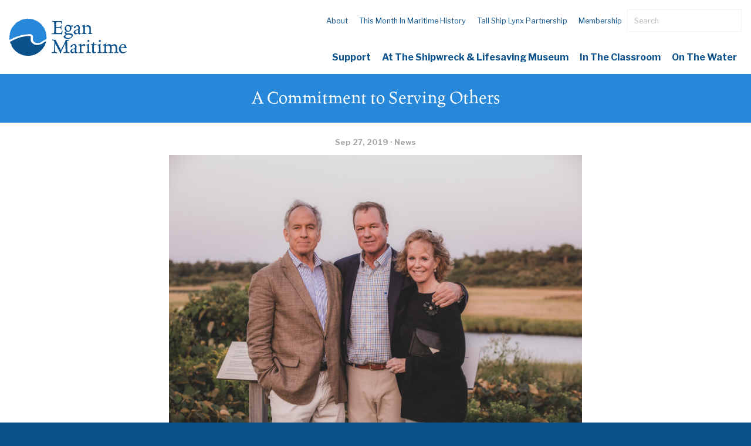

--- FILE ---
content_type: text/html; charset=UTF-8
request_url: https://eganmaritime.org/news/jennifer-hudson
body_size: 17977
content:
<!DOCTYPE html>
<html>
  <head>
    <meta charset="utf-8" />
    <meta name="viewport" content="width=device-width, initial-scale=1" />
    				
	<title>A Commitment to Serving Others</title>
	<meta name="description" content="" />

	<meta property="fb:app_id" content="">
	<meta property="og:url" content="https://eganmaritime.org/news/jennifer-hudson" />
	<meta property="og:type" content="website" />
	<meta property="og:title" content=" " />
	<meta property="og:image" content="" />
	<meta property="og:image:width" content="1200" />
	<meta property="og:image:height" content="630" />
	<meta property="og:description" content="" />
	<meta property="og:site_name" content="Egan Maritime Institute" />
	<meta property="og:locale" content="en_US" />
	<meta property="og:locale:alternate" content="en_US" />
	
	<meta name="twitter:card" content="summary_large_image" />
	<meta name="twitter:site" content="" />
	<meta name="twitter:url" content="https://eganmaritime.org/news/jennifer-hudson" />
	<meta name="twitter:title" content=" " />
	<meta name="twitter:description" content="" />
	<meta name="twitter:image" content="" />

	
	<link rel="home" href="https://eganmaritime.org/" />
	<link rel="canonical" href="https://eganmaritime.org/news/jennifer-hudson">
    <link rel="apple-touch-icon" sizes="144x144" href="/apple-touch-icon.png" />
    <link rel="icon" type="image/png" sizes="32x32" href="/favicon-32x32.png" />
    <link rel="icon" type="image/png" sizes="16x16" href="/favicon-16x16.png" />
    <link rel="manifest" href="/site.webmanifest" />
    <link rel="mask-icon" href="/safari-pinned-tab.svg" color="#5bbad5" />
    <meta name="msapplication-TileColor" content="#FFFFFF" />
    <meta name="theme-color" content="#FFFFFF" />
          <link rel="stylesheet" href="/assets/stylesheets/app.css" />
      <!-- Global site tag (gtag.js) - Google Analytics -->
      <script async src="https://www.googletagmanager.com/gtag/js?id=UA-90187956-1"></script>
      <script>
        window.dataLayer = window.dataLayer || []
        function gtag() {
          dataLayer.push(arguments)
        }
        gtag('js', new Date())

        gtag('config', 'UA-90187956-1')
      </script>
    
        <script type="text/javascript" src="https://onsite.optimonk.com/script.js?account=252133" async></script>

      <link rel="stylesheet" href="https://eganmaritime.org/assets/stylesheets/pages/news.css">
    
    <link rel="stylesheet" href="https://use.typekit.net/kyk4vss.css">
    <script defer src="https://pro.fontawesome.com/releases/v5.0.9/js/all.js" integrity="sha384-DtPgXIYsUR6lLmJK14ZNUi11aAoezQtw4ut26Zwy9/6QXHH8W3+gjrRDT+lHiiW4" crossorigin="anonymous"></script>
  
    <style>
      .block--button {
        width: 100%;
        max-width: 800px;
        padding: 1.5rem;
        margin: 0 auto;
      }

      @media (min-width: 576px) {
        .block--button {
            padding: 1.5rem 3rem 0;
        }
      }
    </style>
  </head>
  <body>
    <div class="flex-body-wrapper">
      <div class="inner-wrapper">
        <!-- wrapper for main page content -->
        <div class="main-content-container">
          <!-- main content wrapper -->
          
  <!-- header -->
  <header class="masthead">
  <a href="https://eganmaritime.org/" class="home-link"><svg viewBox="0 0 440.04 139.4" version="1.1" xmlns="http://www.w3.org/2000/svg" xmlns:xlink="http://www.w3.org/1999/xlink">
  <path d="M137.265 84.99c-.096.02-.089-.148-.198-.148-.19 0-.32.077-.587.105-.456.26-.928.524-1.37.78-.097.288-.317.612-.587.743-.472.229-.751.36-1.26.61-.07.035-.12.063-.176.092-.05-.05-.09-.115-.151-.15-.897-.505-2.668 1.182-3.951 2.394-.549.34-1.098.679-1.61 1-.759.456-1.426.87-2.102 1.286-.26.386-.538.735-.815 1.088-3.662 2.33-8.466 4.327-19.12 5.778l-.172.002c-1.58-.503-8.836.132-13.697-2.937l-.012-.018c.012.025-.003.008-.036-.032a2 2 0 0 0-.092-.054l-.038-.018-.027-.01c-.14-.093-.286-.174-.42-.272-2.02-1.48-6.63-4.835-7.935-7.069a.53.53 0 0 0 .025-.093c-.109-.164-.126-.427-.307-.502-.564-.233-1.092-.678-1.148-1.313-.012-.133-.019-.272-.043-.404a20.367 20.367 0 0 1-.032-.167 9.742 9.742 0 0 0-.146-.663c-.26-.59-.486-1.195-.686-1.81-.418-.828-.836-1.705-.724-2.638.011-.09.039-.162.057-.244-.176-1.099-.284-2.174-.284-3.205.006-1.1.08-2.135.165-3.132-.023-.159-.053-.318-.053-.475 0-.718.004-1.437.007-2.155a1.3 1.3 0 0 1 .363-.892c.04-.546.07-1.062.062-1.517-.013-1.77-.283-2.285-.699-2.62-.215-.215-.813-.541-1.918-.797l-.119.016c-.895-.52-2.18-.316-2.69-.32-7.1-.068-16.219.557-19.681 1.616-1.153-.052-1.813.204-2.183.508-.173.142-.52.464-1.054.576l-.251.022a2.197 2.197 0 0 1-.817-.104c-.898.18-1.78.37-2.663.56-3.854.634-7.343 1.593-9.813 2.377-.428.035-.808.064-.836.064-.38-.007-.87.44-1.26.392-.027-.004-.324.225-.645.473a40.08 40.08 0 0 0-.947.358l-1.601.645-.005-.003c-.048-.024-.079-.076-.144-.077-1.838-.03-3.303 1.154-4.885 1.755a147.317 147.317 0 0 0-4.613 1.84c-.104.075-.207.15-.316.22-1.497.952-3.244 1.74-5.05 2.14a159.135 159.135 0 0 0-7.412 3.694c-.624 1.173-2.183 1.75-3.608 1.973-1.537.862-3 1.708-4.376 2.526a1.22 1.22 0 0 1-.377.496c.4 1.535.863 3.045 1.361 4.538.377.378.78.73 1.12 1.141.941 1.14 1.864 2.324 2.617 3.602.94 1.596 1.084 3.433.68 5.203-.017.081-.061.152-.084.231a69.959 69.959 0 0 0 17.187 21.285c1.13.517 2.25 1.057 3.325 1.67 1.146.652 1.993 1.635 2.576 2.773a69.635 69.635 0 0 0 5.615 3.357c.668.08 1.331.193 1.966.38 1.267.373 2.49.962 3.595 1.687.338.221.671.449 1.012.665 1.552.08 3.063.925 4.169 1.94l.003.004a69.21 69.21 0 0 0 12.236 2.928c3.449.087 6.897.172 10.345.256a7.032 7.032 0 0 1 2.286.46 70.063 70.063 0 0 0 8.226-.803c.944-.576 2.082-.945 3.466-.945.378 0 .717.057 1.062.105a69.285 69.285 0 0 0 13.735-4.605c1.784-.925 3.568-1.854 5.307-2.865.206-.119.42-.19.63-.284.872-1.172 2.154-2.042 3.862-2.334a69.976 69.976 0 0 0 6.623-5.005c.57-1.31 1.569-2.516 2.78-3.206.566-.323 1.125-.66 1.687-.992a69.933 69.933 0 0 0 7.03-8.389c.135-.383.29-.758.422-1.143.544-1.595 1.442-2.825 2.772-3.781a69.451 69.451 0 0 0 2.967-5.623 5.1 5.1 0 0 1 .596-1.351l.016-.023c1.252-2.801 2.368-5.677 3.247-8.66a7.456 7.456 0 0 1 .397-1.56c.17-.633.325-1.273.485-1.912-.08-.256-.064-.48-.144-.736-.026-.087-.106-.21-.112-.298"/>
  <path class="wave-top" d="M138.984 67.617a5.077 5.077 0 0 1-.581-2.601v-1.487c.002-.874.216-1.69.53-2.477a69.274 69.274 0 0 0-8.536-25.727c-.713-.538-1.34-1.16-1.805-1.946-.227-.538-.455-1.075-.681-1.613-.055-.204-.046-.409-.082-.613a69.262 69.262 0 0 0-1.924-2.712c-.095-.004-.189-.007-.282-.016-.48-.051-.63-.335-1.096-.473-.407-.121-.839-.093-1.217-.283-.249-.184-.312-.418-.188-.703.103-.14.211-.28.314-.42.26-.238.253-.394.554-.57-.384-.476-.751-.966-1.147-1.43a6.058 6.058 0 0 1-1.255-1.444 69.955 69.955 0 0 0-20.597-15.723c-1.33-.426-2.678-.796-4.056-1.043a6.756 6.756 0 0 1-2.98-1.736l-.295-.383A69.344 69.344 0 0 0 76.751.36c-.84.402-1.82.642-2.958.642-1.428 0-2.598-.389-3.558-.997H68.27c-.155.003-.308.017-.463.021-.28.032-.548.084-.851.084-.113 0-.208-.026-.319-.03a26.21 26.21 0 0 0-.557.024c-.006.002-.01.005-.016.006a36.46 36.46 0 0 1-3.967.548 19.9 19.9 0 0 1-2.278.056l-.012-.001a68.573 68.573 0 0 0-4.346.755c-.591.397-1.218.726-1.856.865-1.726.375-3.462.68-5.199.984a69.138 69.138 0 0 0-7.653 2.98c-.037.07-.06.154-.1.221-.911 1.558-2.364 2.53-4.035 3.103-1.578.541-3.169 1.047-4.757 1.557a70.003 70.003 0 0 0-9.393 7.276c-.034.192-.045.397-.095.577-.402 1.462-1.654 3.388-3.102 4.035-.318.142-.595.348-.887.53-.33.322-.646.659-.942 1.014-1.319 1.825-2.546 3.745-4.153 5.326a16.795 16.795 0 0 1-1.902 1.601A69.49 69.49 0 0 0 4.867 44.1c-.036 1.143-.32 2.217-.897 3.212l-.52.674c-.073.221-.14.445-.21.668a5.07 5.07 0 0 1-.09 1.515 5.025 5.025 0 0 1-.802 2.51l-.536 1.202c-.18.78-.344 1.567-.499 2.357.216.53.372 1.075.398 1.656a5.11 5.11 0 0 1-.12 2.692c-.174.731-.4 1.449-.682 2.146a56.97 56.97 0 0 1-.716 1.716A71.125 71.125 0 0 0 0 68.325v.661c.256 1.048 1.226 1.566.116 2.64a1.53 1.53 0 0 1-.047.856c.082 2.21.265 4.393.548 6.546l1.859.205c.087.011.164.046.247.063.421-.229.831-.477 1.268-.673a158.426 158.426 0 0 1 7.518-4.031c.538-.272 1.138-.542 1.692-.814.016-.034.018-.07.037-.103.185-.415.453-.761.8-1.04a3.545 3.545 0 0 1 1.2-.848 14.916 14.916 0 0 1 2.759-1.055c.312-.086.628-.153.946-.21.654-.113 1.303-.238 1.965-.285.017-.001.033.003.05.001 1.058-.45 2.103-.9 3.207-1.34 1.924-1.293 1.886-1.956 3.628-1.956.45 0 .836.056 1.192.135a150.793 150.793 0 0 1 10.052-3.21c.074-.038.151-.086.223-.12 1.858-.84 3.969-1.233 5.932-1.763l5.266-1.42c.826-.223 1.945-.298 2.889-.03a155.312 155.312 0 0 1 18.225-2.166c.51-.036.957-.035 1.432-.054.617-.333 2.182-.098 2.35-.243.52-.45 1.115-.206 1.577-.048.094-.02.2.035.307.035.205 0 .356-.05.512.017.675-.137 1.297.107 1.825.107.946 0 1.89.01 2.238.64.12.085.25.158.382.222l.196.072c.228.064.427.18.595.348l.211.272c.01.017.006.035.014.05.803.387 1.545.85 2.22 1.42 2.602 2.23 3.114 5.33 3.102 7.762-.017 2.18-.318 4.268-.473 6.205.048.152.111.294.138.46.104.645.007 1.24-.216 1.688.015.97.122 1.865.298 2.658 1.531 6.344 7.36 11.455 17.169 11.54 1.396 0 2.905-.16 4.468-.408 2.53.706 4.918-.53 10.281-3.893a35.69 35.69 0 0 0 1.45-.723l.023-.013c.624-.38 1.292-.797 1.98-1.229-.014-.068.034-.164.068-.255a443.124 443.124 0 0 1 6.24-3.88c.235-.07.48-.104.723-.152a215.061 215.061 0 0 1 7.283-4.11l-.002-.015c0-.384.161-.67.394-.956l.91-1.115c.084-1.204.172-2.408.196-3.628v-2.51a5.006 5.006 0 0 1-.479-1.015"/>
  <path d="M199.54 47.973c-.16.482-.723 1.206-.804 1.77-.081.563.161 1.287.081 1.77 0 .884-.642 2.332-.725 2.493-.24.965-.16 4.666-.965 4.666-.16 0-1.527-.08-3.622-.08-.4 0-.722-.805-1.205-.805-1.287 0-2.977.643-4.423.643-6.196-.16-16.089-.402-16.653-.482-1.127 0-12.87.321-13.436.321-.561 0 0-2.654.404-2.896.321-.16 8.85-.16 9.01-.724 0-.16.24-1.367.322-3.297 0-.805.965-1.69.965-2.816.16-1.448-.404-3.218-.404-4.746 0-.965.564-2.092.564-2.977 0-1.528-.242-2.816-.242-2.816v-4.102c0-.804.404-3.057.404-3.459 0-.402-.644-1.69-.804-2.494 0-.322.242-3.217.242-6.355 0-.885-.404-2.091-.404-2.896 0-1.207.24-2.413.24-3.298 0-1.61-.561-2.655-.644-2.815-.642-.805-5.949-1.931-6.836-1.931-.965 0-.644-2.172.162-2.172.482-.161 6.194.884 11.344.884 5.148 0 24.776-.724 25.256-.08.808 1.207-.24 10.458-.24 10.86 0 .402-1.691 0-1.848-.402-.243-.402-.566-5.148-2.095-6.435-.24-.161-1.527-.322-2.896-.403-1.367 0-4.584-.965-5.71-.965-.726 0-1.77.644-2.171.644-2.094-.242-5.312 0-6.278.965-.321.24-.561 2.172-.642 5.148 0 .805-.563 1.77-.563 2.816 0 1.207.323 2.172.323 3.378 0 2.735-.083 5.149-.083 6.275 1.288 0 5.15-.08 6.757-.08 1.048 0 1.61.24 2.656.24.483 0 1.448-.401 1.85-.401 1.609-.081 4.425-.242 4.748-.483 1.208-.724 2.494-4.988 2.494-5.39 0-.402 1.767 0 1.931.402.24.403-.965 6.356-.807 7.4.243 1.208.643 6.92.643 7.322 0 .322-1.767.322-2.01.16-.16-.16-.886-5.309-1.851-5.47-.883-.241-10.776-.643-16.49-.643 0 1.448.079 3.459.079 5.953 0 .804-.4 1.609-.4 2.494 0 1.045.321 4.343.321 5.228 0 2.011.162 3.379.243 3.862.561 1.77 5.71 2.252 6.757 2.252.884 0 10.538-.322 11.099-.724 2.656-1.69 4.265-7.481 4.668-7.481.401 0 1.688.241 1.85.643.08.08-.082.724-.162 1.529m27.107-12.871c-.083-.644.321-1.61.24-2.253-.159-.804-1.124-1.287-1.446-2.011-.404-.724-1.129-1.609-1.69-2.172-.404-.483-1.61-1.207-2.014-1.529-1.365-.804-2.33-.321-3.778-.08-2.092.322-2.171.241-3.219 1.85-.403.644-1.69 1.85-1.77 2.736-.16.402.243 1.77.322 2.252.08.965-.243 1.207-.243 2.333 0 .885.566 2.413.726 3.137.24 1.127.322 2.253.805 3.057.4.563 1.608 1.529 2.173 1.93 1.767 1.61 2.331 1.77 3.94 1.77 1.53 0 2.654-.563 3.46-1.206 1.046-.805 1.528-1.368 1.768-2.655.082-.643 1.128-2.413 1.128-3.218.08-1.206-.321-2.494-.402-3.941zm5.709 26.949c-.561-.322-1.848-.322-2.573-.644-1.288-.483-3.298-.724-4.907-.885-.4 0-1.608-.804-2.173-.804-.966-.081-1.767.643-2.732.563-1.287-.081-2.495-.402-3.703.08-2.896 1.207-6.355 1.77-6.355 5.872 0 1.207.162 2.172 1.288 3.138.483.563 1.691 1.207 2.492 1.528.887.564 2.012.483 3.139.805 1.287.321 2.495.885 3.783.885.882 0 2.492-.644 3.457-.885 1.69-.241 2.896-.402 4.344-1.126 1.448-.644 2.575-1.368 3.46-2.333.803-.885 1.287-1.609 1.287-2.816 0-1.287.08-2.654-.807-3.378zm5.312-32.741c-.965 0-6.113-.161-6.113.241 0 .241.884 2.011 1.286 4.907.08.724-.081 2.735-.081 3.861 0 1.127-1.205 1.931-1.448 2.414-.483.885-.321 2.092-.887 2.815-.321.483-.965 1.127-2.17 2.253-1.287 1.206-4.504 3.217-7.16 3.217-4.02 0-4.342-.724-5.39-.563-1.205.242-3.298 2.253-3.136 3.62.159 1.448 1.446 2.333 3.055 2.735 1.13.242 2.737-.16 4.265-.24 1.206-.081 3.458.401 4.744.401 1.691 0 2.254-.08 4.347.322.884.161 2.252.241 3.055.482 1.368.483 2.333.644 3.46 1.53 1.609 1.206 2.494 1.93 2.494 4.182 0 1.368-.162 1.93-.642 3.057-.164.643-.404 2.333-.726 2.896-.644 1.207-1.69 2.092-2.656 3.057-2.41 2.172-5.066 3.54-8.524 4.666-1.048.241-2.094.16-3.3.402-1.448.241-2.896.563-4.505.563-1.125 0-3.136-.965-4.101-1.126-.886-.16-2.656-.242-3.382-.483-1.365-.483-2.653-1.046-4.101-2.333-2.09-2.252-2.977-3.298-2.977-4.666 0-.643.564-1.608 1.369-2.574.643-.563.804-.965 1.527-1.528.321-.402 1.852-1.046 2.173-1.448 1.688-1.528 4.023-2.172 3.783-2.333-.164-.241-1.774-1.287-2.818-2.494-.401-.644-.644-1.689-1.208-2.494-.321-.643-.965-.965-1.124-1.689-.242-.724-.162-1.367.24-2.011.323-.643-.402-.563 1.37-1.367.321-.242 1.849-.966 2.332-1.127 1.448-.563 2.009-1.126 2.173-1.287.321-.24-1.45-.24-3.783-3.62-.644-.965-.644-1.367-.644-1.77 0-.402-1.125-.884-1.125-1.528-.083-.724.24-2.092.483-2.977.16-.643-.402-.724-.566-1.287-.321-.884.566-1.77.726-2.413.082-.643.161-1.608.482-2.172.323-.724.806-1.287 1.208-1.77 1.046-1.528 1.367-2.494 2.654-3.378 2.574-1.931 5.309-2.574 8.205-2.655 1.448 0 1.048.16 2.17.403 1.209.24 2.014.16 2.98.482.482.242 1.847 1.207 2.251 1.368 1.37.643 2.171 0 2.414.08.401.08 1.448-.08 2.734-.16.483-.081 1.047.321 1.691.24.723-.08 1.287-.563 1.85-.643 1.046-.08 1.69.16 2.011.241.966.161-.081 3.7-.965 3.7M257.77 42.02c-.16 0-1.93.402-3.7 1.046-.883.16-1.69.08-2.574.402-.483.16-.965.885-1.287 1.046-1.69.884-2.896 2.654-3.136 4.022-.321 1.367 0 2.655.644 3.7.158.483.723.885 1.044 1.287.402.483 1.127.402 1.61.483 1.93.241 7.157-.965 7.4-1.126.08-.08-.243-3.46 0-4.827 0-.724.161-1.93.161-2.494.081-1.448.24-3.056-.161-3.54zm4.185 16.893c-1.208 0-2.332-.563-2.976-1.528a3.987 3.987 0 0 1-.726-1.207c-.16-.403-.081-1.287-.321-1.287-.561 0-6.517 3.298-9.01 3.78-2.253.403-4.265-.562-5.791-2.172-.563-.563-.162-1.608-.563-2.252-.163-.482-1.207-.884-1.368-1.287-.321-.885-.321-1.447-.081-2.654.081-.724.242-1.529.642-2.092.323-.644 1.531-2.092 1.852-2.494.564-.724.966-1.609 2.01-2.172.564-.321 1.609-.563 4.586-1.77 1.206-.482 2.575-.723 3.862-1.045 1.609-.322 3.7-.644 3.861-1.126.161-.403.644-1.61.644-3.54 0-1.046.321-2.815-.083-3.781-.24-.724-.965-1.77-1.365-2.413-.243-.322-1.127-1.127-1.367-1.448-.806-.805-1.772-.966-2.094-.966-1.767 0-3.136.644-3.779 1.61-.323.401-1.127 1.286-1.37 2.09-.24 1.127-.722 2.575-.883 2.816-.562.805-3.299 2.655-4.586 2.092-.401-.16-2.653-2.092-.722-4.907.722-1.126 1.125-1.448 2.413-2.414.403-.321 1.608-1.045 2.17-1.367 3.54-2.333 7.722-3.378 8.366-3.378 3.06-.564 4.104.24 6.356 2.332.723.644.644 1.368.887 2.172.24.483 1.286 1.207 1.366 1.69.243 1.046.723 2.252.804 3.298.082 2.172-.404 2.896-.404 3.137 0 .563-.48 2.413-.48 2.816 0 .402-.242 2.09-.242 2.494 0 .08.161 1.206.242 2.574 0 .804-.402 1.93-.402 2.815 0 1.69.16 3.862.16 4.103 0 .804-.079 3.7 2.253 3.78.885 0 1.93-.08 2.573-.24.566-.162.644.562.483.964-.321.322-3.621 2.977-6.917 2.977m48.102-.885c-.806 0-5.873-.724-7.644-.724-1.688 0-7.561.724-8.122.563-.566-.16-.164-1.448 0-1.85.157-.402 4.101-.724 4.101-1.287 0-.08.965-.885 1.047-1.528 0-.805.644-1.53.722-2.736 0-.482-.482-1.206-.401-1.77.08-1.689.563-3.459.563-4.906 0-1.287-.563-3.057-.483-4.988.079-1.287.079-2.01-.08-3.298 0-.724-.725-1.77-1.047-2.494-.161-.563-1.286-.804-1.609-1.287-.321-.482-.725-.885-1.047-1.207-1.044-.724-4.826-.804-7.237-.724-1.69.08-4.505-.08-5.07.885-.482.966-.482 8.93-.482 9.734 0 .241.24 2.735.321 4.103.083 1.608-.321 2.332-.321 3.056 0 1.288-.081 4.505.483 5.873.482 1.287 4.584 2.252 5.309 2.252.804 0 .404 2.333-.161 2.333-.564 0-7.802-.724-9.732-.724-1.852 0-7.564.724-8.208.724-.562 0-.322-2.896.404-2.896.804 0 4.344-.16 4.744-.804.242-.322.485-2.092.725-4.022.083-.644 1.127-2.012 1.205-2.494.083-.966-.801-2.655-.722-2.896.161-.563-.16-2.252-.16-2.815 0-.644.725-1.931.561-2.333-.24-.403-.401-2.253-.401-2.816 0-.322.242-1.61.08-3.137-.08-.805-.644-1.77-.723-2.494-.243-1.046-.401-1.77-.565-2.011-.4-.564-3.94-.966-4.504-1.127-.644-.24-.644-1.528.162-1.689.323-.08 2.411-.643 4.263-1.448.644-.321 2.092-.482 2.735-.724 1.849-.885 2.574-1.93 2.736-2.091.078-.081.16-.081.321-.081.564 0 1.53.644 1.53 1.046-.082 1.287-.082 5.229-.082 5.39 0 .241 4.505-1.77 5.63-2.333 1.127-.563 3.058-2.092 7.48-1.931.645 0 1.691 1.368 2.174 1.69.565.402 1.367-.483 1.93.08.483.402 2.174 1.206 2.497 1.69 1.044 1.367 1.365 2.573 1.608 3.056.08.483.965 1.529.965 3.218 0 1.046-.321 2.252-.403 3.298-.082 1.77.483 3.379.483 3.942 0 .724-.161 3.137-.323 6.113-.078.805.08 1.61.08 2.414-.08 1.529 0 2.655.243 3.218.564 1.69 3.781 2.252 4.584 2.493.725.161.485 2.494-.159 2.494m-96.437 70.316c-.644 0-9.173.724-9.896.724-.805 0-.644-3.057-.243-3.217.403-.161 6.839 0 7.079-.564v-4.344c0-1.368.564-2.735.564-4.022 0-2.494-.564-4.505-.564-4.827 0-.563-.801-3.057-.801-3.7 0-.804.801-3.057.801-3.46 0-.401-.801-1.93-.801-2.493s0-8.768-.404-8.768c-.162 0-2.414 3.861-4.587 8.366-.321.885-1.044 2.896-1.367 3.7-.4.725-1.529 1.288-1.769 1.85-.561 1.127-.24 2.092-.321 2.253 0 .322-1.048 2.252-2.171 4.424-.565 1.046-1.288 2.173-1.852 3.218-1.208 2.413-2.332 4.988-2.575 5.47-.564 1.207-1.208 5.792-1.365 6.355-.083.483-1.773.805-2.416.805h-.24c-.161-.242-1.528-4.263-1.69-4.827-.16-.563-1.289-3.62-1.529-4.183-.081-.24-2.252-3.218-4.182-6.677-.483-.804-.884-1.689-1.37-2.493-1.608-2.897-2.974-5.47-2.974-5.712 0-.563-.804-2.494-.804-2.655 0-.16-1.127-.724-1.528-1.528-.322-.805-4.183-8.205-4.426-7.964-.161.161-.401 12.147-.482 13.515-.162.643-.082 4.022.081 7.642 0 1.046-.243 2.413-.243 3.378.08 2.896.323 5.069.483 5.55.404 1.288 6.517 2.656 7.08 2.656.561 0 .24 2.895-.563 2.895-.806 0-8.044-1.367-10.056-1.367-2.092 0-8.849.965-9.572.965-.725 0-.564-3.298.159-3.298.564-.16 6.356-.16 6.677-.724.243-.321.966-1.608 1.448-4.022.404-1.85.563-4.907.644-5.068.082-.08.644-1.69.644-3.057 0-.724-.562-1.046-.562-1.93.08-1.368.158-2.816.158-4.425 0-1.206.322-2.494.404-3.78 0-.564-.161-2.414-.24-3.058-.164-1.85.24-4.263.4-4.907.162-.804.162-2.333.08-4.103-.08-.884.163-1.93.082-2.895-.082-.644-.644-1.207-.726-1.77-.321-1.609-.644-3.057-1.044-3.459-.886-1.288-6.193-2.092-6.597-2.333-.403-.16.323-2.252.644-2.413h.081c.402.16 6.676.965 7.48 1.126.723.16 4.907.16 5.15.563.078.08.564 1.126 1.208 2.493.24.483-.083 1.368.24 1.931.402.724 1.448 1.207 1.93 2.092.403 1.046.403 2.01.804 2.976.723 1.207 1.852 2.172 1.852 2.333.079.161.643 1.368 1.527 2.977.321.643-.081 1.689.321 2.413.404.804 1.528 1.207 1.931 2.011.644 1.287 1.205 2.494 1.77 3.54.886 1.77 1.689 3.137 1.77 3.379.161.482.725 1.85.884 2.252.163.402 1.772 2.091 1.772 2.493 0 .402 3.055 7.24 3.217 7.401.24.161 2.654-5.309 2.976-5.953.243-.24 2.574-4.826 5.148-10.055.564-1.207 1.688-2.092 2.252-3.218.243-.482.723-2.654.966-3.057 2.653-5.068 4.022-8.446 4.262-8.93.322-.803.887-1.93 1.37-3.619.321-1.287.482-3.379.725-3.459.801-.241 3.94 0 6.192.08 2.896.161 6.597-.965 7.24-.804.563.16.805 2.252.161 2.252-.886 0-6.113 1.448-7.321 2.655-.644.483-.644 3.298-.644 3.78 0 .162.807 2.495.807 3.54 0 .402-.564 1.529-.564 2.092 0 .483.804 2.172.804 2.735 0 2.092-.403 4.183-.403 6.033-.08 2.655.081 4.666.163 5.068.08.322-.243 1.77-.163 3.781.081 1.046.485 2.253.564 3.46.079 1.689-.161 3.458 0 4.987.161 2.252.804 4.183 1.127 4.746.725 1.69 5.55 1.85 5.952 1.85.401 0 .564 3.057 0 3.057s-10.458-.724-11.019-.724m31.736-15.284c-.161 0-1.93.402-3.7 1.046-.887.16-1.688.08-2.575.402-.482.16-.965.885-1.286 1.046-1.688.885-2.896 2.654-3.139 4.021-.323 1.368 0 2.655.643 3.701.164.483.725.885 1.048 1.287.402.483 1.125.403 1.608.483 1.93.24 7.161-.965 7.401-1.126.081-.08-.24-3.46 0-4.827 0-.724.161-1.93.161-2.494.079-1.447.243-3.057-.161-3.54zm4.183 16.893c-1.206 0-2.334-.563-2.978-1.529a3.994 3.994 0 0 1-.722-1.206c-.162-.402-.079-1.287-.322-1.287-.565 0-6.514 3.298-9.01 3.78-2.252.403-4.262-.563-5.792-2.171-.564-.563-.16-1.61-.564-2.253-.159-.482-1.206-.884-1.367-1.287-.321-.885-.321-1.448-.079-2.655.079-.724.24-1.528.644-2.09.322-.645 1.527-2.092 1.848-2.495.563-.724.966-1.608 2.014-2.172.561-.322 1.608-.563 4.584-1.77 1.208-.482 2.573-.724 3.861-1.045 1.608-.322 3.7-.644 3.861-1.127.16-.402.643-1.609.643-3.54 0-1.045.323-2.815-.079-3.78-.242-.724-.965-1.77-1.369-2.413-.24-.322-1.125-1.127-1.368-1.448-.803-.805-1.768-.966-2.09-.966-1.771 0-3.138.644-3.782 1.61-.321.401-1.125 1.286-1.365 2.091-.243 1.126-.726 2.574-.887 2.815-.564.805-3.297 2.655-4.584 2.092-.404-.161-2.656-2.092-.725-4.907.725-1.127 1.126-1.448 2.413-2.414.401-.321 1.61-1.045 2.173-1.367 3.54-2.333 7.723-3.379 8.367-3.379 3.053-.563 4.101.242 6.353 2.333.726.644.644 1.368.884 2.172.243.483 1.287 1.207 1.368 1.69.24 1.045.726 2.252.806 3.298.078 2.172-.402 2.896-.402 3.137 0 .563-.485 2.413-.485 2.815 0 .402-.24 2.092-.24 2.494 0 .08.161 1.207.24 2.575 0 .804-.401 1.93-.401 2.815 0 1.69.161 3.861.161 4.103 0 .804-.081 3.7 2.252 3.78.884 0 1.93-.08 2.575-.24.561-.161.644.562.482.965-.321.321-3.618 2.976-6.918 2.976m34.504-29.443c-.322.242-.966 1.287-1.206 1.53-.644.723-1.529.562-1.85.562-.644 0-1.531-.563-2.736-1.287-.804-.483-1.931-.724-2.656-.724-.883 0-1.767.482-2.331.965-.323.241-1.852 1.046-2.173 1.368-.563.804-1.046 1.93-1.124 2.333-.164.402.321 4.022.24 5.47-.082.885-.322 1.528-.322 2.494-.082.965 0 2.413.082 3.298.078 1.046-1.37 1.85-1.37 2.091 0 .403 1.288.322 1.448 1.931.08 1.448.323 2.896.644 3.78.804 1.932 6.836 2.495 7.562 2.736.725.16.24 2.654-.562 2.413-.806-.16-9.494-.965-11.665-.965-2.013 0-5.792.965-6.757.965-1.048 0-.806-2.413-.24-2.413.561 0 4.341-.643 4.744-1.046.404-.321 0-2.252.24-3.057 0-.16.164-.965.082-2.172 0-.965-.161-2.172-.161-3.54 0-.723.161-1.527.161-2.412 0-1.449-.161-3.057-.161-4.425 0-.804 1.127-1.609 1.127-2.252 0-1.448-1.127-2.413-1.048-2.655.164-1.207 0-4.022-1.123-4.907-1.208-1.046-3.621-1.207-4.427-1.207-.804 0-.564-2.091.162-2.252.804-.241 4.344-.644 5.552-1.046 1.205-.322 3.618-1.85 4.02-2.413.242-.161.402-.242.642-.242.644 0 1.208.483 1.048 1.046-.082.242-.24.966-.161 1.85.079.483-.079 1.046 0 1.529.079 1.287.243 3.217.243 3.54.158.401 3.54-3.862 6.353-5.632.24-.241 1.77 0 2.013-.16.562-.242 1.044-.403 1.366-.403h.242c1.046.161 2.171.322 3.136.885.644.322 1.047 1.127 1.287 1.77.404.724.241 2.011-.321 2.654m15.852-15.382c-.243.482-1.048.563-1.61 1.046-.965.724-1.368 1.287-1.93 1.287-.486 0-1.931-.483-2.495-1.046-1.044-.885-1.688-2.092-1.688-2.816 0-.643.48-1.528 1.287-2.252.322-.322 1.045-.482 1.366-.804.644-.402 1.367-1.046 1.77-1.126.965 0 1.448.643 2.252 1.287.805.724 1.048 1.287 1.288 2.01.081.483.321 1.851-.24 2.414zm5.226 43.923c-.722 0-6.757-1.046-8.848-.805-2.092.16-7.884.965-8.526.965-.566 0-.723-2.654.078-2.654.807 0 4.347-.563 4.587-.885 0-.08.24-.644.24-2.414 0-1.045.243-1.206.243-2.574 0-.804.078-1.93.078-2.815s.808-2.977.808-3.781c.079-1.127-1.288-2.172-1.369-3.298 0-.885.321-1.77.321-2.574 0-1.368-.321-2.575-.321-3.7 0-2.253.644-2.575-.644-3.62-.965-.886-3.7-1.127-4.504-1.127-.805 0-.563-2.092.16-2.092.805 0 4.344-.563 5.55-.965 1.207-.402 3.86-1.69 4.346-2.494.079-.24.321-.322.561-.322.726 0 1.691.724 1.61 1.127-.24.482-.403 3.057-.403 3.942 0 .24-1.124 2.01-1.207 3.7 0 .482.726 2.091 1.048 2.735.4 1.046-.242 1.93-.242 2.896 0 1.529-.08 1.77-.08 3.379 0 .884.322 1.608.322 2.493 0 .724-.322 2.092-.322 2.816 0 1.368.401 2.091.481 3.137.081.804-.241 1.85-.159 2.494.24 1.287.802 1.69.883 1.93.805 1.449 4.827 2.092 5.552 2.092.723 0 .563 2.414-.243 2.414m21.369-29.426c-.08 0-1.445 0-2.895.081-.884 0-.884-.16-1.931-.16-2.09.08-3.861.321-4.101.321-.082 0-.322.965-.404 2.574 0 .483-.802 1.85-.802 2.414 0 .482.966 1.77.966 2.332 0 .805-.322 1.207-.243 2.011-.079 1.448-.243 1.69-.243 3.057v2.897c0 1.689-.078 2.976-.078 3.378.078.563 0 1.287.321 2.011.243.563-.079 1.85.161 2.413.883 1.207.643 2.494 3.62 2.494 1.528 0 3.78-.402 4.424-.724.643-.402 1.77.724 1.206 1.127-.323.24-1.931 1.447-4.907 2.895-1.125.483-2.652.965-3.86.965-1.53 0-2.817.081-3.861-.32a8.55 8.55 0 0 1-2.818-1.851c-.561-.644-.158-2.011-.401-2.655-.564-1.528-.4-2.494-.4-2.816 0-.16.561-2.01.561-2.735.082-.804-.644-.804-.644-2.171 0-.564.644-2.011.726-2.736 0-1.126-.322-1.689-.322-2.976-.081-2.172-.081-4.424-.081-6.275 0-.643.321-1.69.321-2.172-.081-2.01-.321-3.7-.404-3.78-.321-.242-4.182 0-4.905 0-.723 0-.564-1.931 0-2.092.079-.08 1.53-.563 2.653-.885.404-.08 2.174-.483 2.495-.804.483-.322 1.288-.724 1.688-1.127.808-.804.887-1.609 1.53-2.333.805-1.206 1.126-2.735 1.287-2.976.644-.724 2.332-.563 2.332.241 0 .242.486.403.486 1.287 0 .805-.404 1.77-.404 2.574 0 1.449.24 2.655.321 2.897.083.16.884.402 2.253.322.483 0 1.047-.161 1.69-.161 1.045 0 1.205-.081 2.253-.161 2.41-.242 2.252 0 2.492 0 .804 0 .483 3.62-.081 3.62m16.264-14.439c-.243.483-1.047.564-1.608 1.046-.966.724-1.37 1.287-1.931 1.287-.485 0-1.93-.482-2.496-1.045-1.044-.885-1.688-2.092-1.688-2.816 0-.643.48-1.528 1.288-2.252.321-.322 1.044-.483 1.365-.804.644-.403 1.367-1.046 1.771-1.127.965 0 1.448.644 2.252 1.287.804.724 1.047 1.288 1.287 2.012.082.482.322 1.85-.24 2.412zm5.228 43.923c-.723 0-6.758-1.046-8.85-.804-2.09.16-7.882.965-8.526.965-.564 0-.723-2.655.078-2.655.808 0 4.347-.563 4.587-.885 0-.08.24-.643.24-2.413 0-1.046.243-1.207.243-2.574 0-.804.08-1.93.08-2.816 0-.885.806-2.976.806-3.78.079-1.127-1.286-2.173-1.369-3.3 0-.883.323-1.768.323-2.573 0-1.368-.323-2.574-.323-3.7 0-2.253.644-2.574-.643-3.62-.965-.885-3.701-1.126-4.505-1.126-.804 0-.561-2.092.161-2.092.804 0 4.344-.563 5.55-.966 1.208-.402 3.861-1.689 4.346-2.493.079-.242.322-.322.562-.322.725 0 1.69.724 1.609 1.126-.24.483-.404 3.057-.404 3.942 0 .241-1.124 2.01-1.205 3.7 0 .483.725 2.092 1.046 2.735.402 1.046-.242 1.931-.242 2.897 0 1.528-.079 1.77-.079 3.378 0 .885.321 1.61.321 2.494 0 .724-.321 2.091-.321 2.815 0 1.368.401 2.092.48 3.138.081.804-.24 1.85-.159 2.494.24 1.286.803 1.689.884 1.93.804 1.448 4.827 2.092 5.552 2.092.723 0 .562 2.413-.242 2.413m60.493 0c-.643 0-5.712-.804-7.481-.804-1.691 0-8.127.804-8.771.643-.48-.161-.079-1.85 0-2.252.243-.402 4.668-.402 4.668-.966 0-.322.965-1.126 1.207-2.896.16-.804.321-2.574.321-3.459.081-.804.965-1.85.965-2.172-.081-.643-1.126-1.609-1.126-2.574 0-1.448-.322-3.7-.322-5.872 0-.885-.242-2.092-.242-2.816-.159-1.287-.644-2.01-.884-2.655-.16-.723-2.091-1.367-2.735-1.93-.965-.643-2.092-.643-4.748-.402-.643.08-2.088.16-2.975.563-1.208.483-1.769-.241-2.896.885 0 2.252.402 9.09.402 9.572 0 .483-.159 1.931-.323 3.781 0 .483-.965 2.253-.965 2.816 0 1.046.565 2.815.565 3.861 0 1.287-.401 1.61-.161 2.333.561 1.609 4.745 1.609 5.552 1.85.722.161.561 2.494-.243 2.494s-6.193-.804-7.965-.804c-1.688 0-7.882.804-8.524.643-.566-.161-.164-1.77 0-2.172.24-.402 5.066-.402 5.066-.965 0-.16.483-.966.562-2.414 0-.723.081-1.689.164-2.654 0-.643-.404-1.448-.323-2.092.08-1.528.48-2.574.48-3.86 0-1.449 0-3.621.083-5.712.081-.966-.563-2.173-.644-3.138-.082-2.333-1.37-3.46-2.656-4.424-.644-.483-2.411-1.046-3.862-.965-.644 0-1.286-.402-2.41-.081-.564.08-1.772.322-2.656.644-1.527.563-2.252.885-2.656 1.528-.562.965-.562 7.964-.562 8.769 0 .723.24 5.63.24 6.998 0 1.287-.24 4.746.322 6.114.564 1.287 4.025 2.252 4.826 2.252.644 0 .322 2.333-.24 2.333-.561 0-7.24-.804-9.17-.804-1.852 0-7.562.804-8.206.804-.561 0-.404-2.896.404-2.896.802 0 4.342-.16 4.744-.805.24-.24.726-1.448.966-3.137.24-2.01-.322-4.344-.16-4.665.16-.564.4-1.85.4-2.414 0-.644 1.048-3.78.886-4.183-.078-.402-.886-2.494-.886-3.057 0-.322.404-2.252.082-4.183-.24-1.609-.805-2.735-1.048-2.976-.4-.483-4.584-.483-5.148-.724-.644-.161-.644-2.011.164-2.172.322 0 2.814-1.046 4.584-1.85.564-.242 1.448 0 2.01-.322.404-.242.725-.966 1.208-1.207a43.97 43.97 0 0 0 2.653-1.448c.081-.08.164-.08.243-.08.482 0 1.366.724 1.366 1.206-.24 1.287-.24 5.229-.24 5.47 0 .162 3.218-1.528 4.423-2.091.887-.402 2.817-1.69 5.39-2.092.723-.08 2.093-.24 3.058-.24 1.527 0 2.492.401 3.457 1.447.566.483 1.451 1.287 1.852 1.77.887 1.368 1.287 1.126 1.53 1.609 0 .322 1.688-.402 2.41-1.046.887-.402 1.852-.965 2.739-1.368 1.044-.724 2.732-.804 3.053-.885.887-.482-.078-.643 2.254-1.045.725-.16 2.252-.242 3.381-.242 1.688 0 3.296 1.368 4.423 2.494 1.69 1.69 2.734 3.942 2.977 4.666.159.483.24 2.413.079 3.218-.322.965 1.045 2.01 1.045 2.976 0 1.85-.24 2.655-.24 3.137 0 .644.321 2.092.16 4.747-.16.965.08 3.218.08 4.263 0 1.61-.48 2.413-.24 3.057.561 1.69 3.779 2.253 4.504 2.413.805.242.563 2.655-.24 2.655m22.632-27.351c-.161-.804-1.53-2.494-2.173-2.976-1.044-.885-2.411-.644-4.102-.644-2.012 0-1.769.08-2.814 1.207-.564.483-1.772.805-2.174 1.368-.722.884-1.044 2.252-1.365 3.137-.644 1.528-.887 3.78-.965 3.941 1.766-.16 13.029-.16 13.994-1.367.484-.563.726-1.77-.401-4.666zm7.643 8.366c-.163 0-2.012.322-2.656.322-2.171.08-5.551 0-9.735 0-5.067 0-9.168 0-9.168.402-.081 2.494-.243 3.861.159 5.712.644 2.01 1.046 2.494 2.094 3.78.4.403.883 2.012 1.366 2.414.322.482 1.208.322 1.609.563.483.402 1.688 1.77 2.252 2.091 1.688.886 3.139.564 4.104.564 1.85 0 3.217-.483 4.745-1.207.562-.402 1.368-.885 1.848-1.207 1.13-.724 1.531-1.448 1.852-1.608.966-.644 2.818 1.045 1.77 1.85-.403.321-1.368 1.367-3.056 2.574-.322.241-.966.402-1.367.644-.485.321-.725 1.045-1.287 1.287-.322.16-.965-.242-1.369-.081-.483.16-1.368 1.046-1.848 1.287-1.61.483-2.739.403-4.748.403-1.208 0-2.495-.081-3.619-.322-2.737-.563-4.425-2.172-6.113-3.862-1.048-1.046-3.381-2.172-3.621-4.987-.083-1.448.16-1.77-.24-3.46-.243-.723-.887-1.93-1.208-2.895-.644-2.253.722-4.505 1.365-7.32.243-.886.725-2.012 1.208-2.816.483-.885 1.53-1.61 2.092-2.333.404-.402.561-1.93.884-2.252 1.208-1.127 2.977-2.092 4.425-2.816.887-.483 1.287-1.046 2.092-1.368 1.691-.482 1.527-.402 2.735-.402 1.53 0 2.653.08 3.861.402 2.174.483 3.218.885 4.262 1.77.485.322 1.45.966 1.852 1.287.322.483.886.805 1.208 1.368.321.483.24 1.368.48 2.252.242.805.965 1.448 1.129 1.931.079.402-.083 1.126.157 1.85.243.644 1.774 1.368 1.774 1.69 0 1.77-.644 2.493-1.288 2.493"/>
</svg></a>
  <button class="mobile-nav-toggle" type="button" name="button" aria-controls="NavigationMenu" aria-expanded="false" aria-label="toggle navigation menu">
    <svg id="navIcon" data-name="Layer 1" xmlns="http://www.w3.org/2000/svg" viewBox="0 0 30 30">
    <rect class="nav-icon" x="1" y="1" width="28" height="28"/>
    <line class="nav-icon" x1="6" y1="15" x2="24" y2="15"/>
    <line class="nav-icon" x1="6" y1="9" x2="24" y2="9"/>
    <line class="nav-icon" x1="6" y1="21" x2="24" y2="21"/>
    </svg>
  </button>
  <div class="nav-container">

<nav class="header-nav">
  <ul class="primary-nav-menu">
          
    <li><a href="https://eganmaritime.org/support">Support</a></li>
          
    <li><a href="https://eganmaritime.org/shipwreck-lifesaving-museum">At the Shipwreck &amp; Lifesaving Museum</a></li>
          
    <li><a href="https://eganmaritime.org/sea-of-opportunities">In the Classroom</a></li>
          
    <li><a href="https://eganmaritime.org/tall-ship-lynx">On The Water</a></li>
      </ul>
  <div class="secondary-nav-menu-wrapper">
    <ul class="secondary-nav-menu">
            
      <li><a href="https://eganmaritime.org/about">About</a></li>
            
      <li><a href="https://eganmaritime.org/this-month-in-maritime-history">This Month in Maritime History</a></li>
            
      <li><a href="https://eganmaritime.org/tall-ship-lynx">Tall Ship Lynx Partnership</a></li>
            
      <li><a href="https://eganmaritime.org/support#membership">Membership</a></li>
          </ul>
    <form action="https://eganmaritime.org/search">
      <input class="form-control" type="search" name="q" value="" placeholder="Search">
      <!-- <button type="submit" name="searchButton">Search</button> -->
    </form>
  </div>
</nav>
</div>
</header>

  <!-- main content wrapper -->
    <div class="interior-banner">
  <h1>A Commitment to Serving Others</h1>
</div>  <main>
          <div class="news-detail">
    <div class="news-intro">
      <span class="post-date">
        Sep 27, 2019
        &middot;
                <a href="https://eganmaritime.org/news/news">News</a>
      </span>
                            <img src="data:image/svg+xml;charset=utf-8,%3Csvg%20xmlns%3D%27http%3A%2F%2Fwww.w3.org%2F2000%2Fsvg%27%20width%3D%2730%27%20height%3D%2720%27%20style%3D%27background%3Atransparent%27%2F%3E" 
          class="img-fluid"
          sizes="100vw" 
          srcset="https://eganmaritime.org/uploaded/imager/mainfileuploads/3437/LifesaversRecognitionPreviews_015_KatieKaizerPhotography_8d2b89384532f18e1a29b57432d167b9.jpg 720w"
          alt="Lifesaversrecognitionpreviews 015 Katiekaizerphotography">
          </div>
    <div class="content-blocks-container">
      <div class="block block--rich-text">
  <p>Pictured above: Mark Heartfield (center) with Keith and Rod Goldstein. <br /><br /><br />On September 11, 2019 at the annual <a href="https://eganmaritime.org/news/commendation-awards">Lifesavers Recognition Day</a> ceremony at the <a href="https://eganmaritime.org/shipwreck-lifesaving-museum">Nantucket Shipwreck &amp; Lifesaving Museum</a>, Jennifer Hudson, Director of Instruction at <a href="https://www.sankatyheadgc.com/">Sankaty Head Golf Club</a>, received the Maurice E. Gibbs Commendation Award for providing rapid emergency care to a man who had collapsed and was not breathing at the golf course during the summer of 2019. Hudson ran to the man's side and immediately began chest compressions. Several minutes later the man began to breathe again and regained consciousness. </p>
<p>Hudson was unable to attend the event; Mark Heartfield, Sankaty's Director of Golf, accepted the award on her behalf, and was joined by Lori Snell, Sankaty's General Manager and Dieter Wiedmayer, Head Golf Professional at Sankaty. Also in attendance were Keith and Rod Goldstein, the aunt and uncle of Jeff Kiley, the young man whom Jennifer resuscitated. In her absence, Hudson sent a letter to be shared at the ceremony, which was read by Jessica Guff, President of the Shipwreck &amp; Lifesaving Museum and Vice President of Egan Maritime Institute. <br /></p>
</div>
      <h2 id="hudsons-acceptance-letter" class="block block--title">
  Hudson&#039;s Acceptance Letter
  <small><a href="#hudsons-acceptance-letter"><i class="far fa-link"></i></a></small>
</h2>      <div class="block block--rich-text">
  <p>Good Evening,<br /><br />
I wish I was here celebrating Lifesavers Recognition Day with all of you. As you sit here this evening I am in Scotland cheering on our USA LPGA Tour Players competing in the Solheim Cup. Only a planned trip out of country could have prevented me from being here to accept this great honor—the Maurice E. Gibbs Commendation Award.<br /><br />
As I learn more about the Lifesaving Museum, the history of lifesaving efforts on our island and Maurice Gibbs himself—I am truly humbled to be recognized in the same spirit of service. I have always strongly felt that my life would center around service to my community. I am so fortunate to be able to serve those around me while I share in my love of the game. This is why I became a golf professional and how my journey has brought me to Sankaty Head Golf Club.<br /><br />
I can say two things with certainty—I have quickly come to love Nantucket and our Sankaty Head family. I also never thought that I would encounter a moment that would truly test my commitment to serving others. Growing up in New York I was a lifeguard—I have received CPR and safety training from the Red Cross since I was 15 years old. I never expected to have to use any of my training. I have wondered--if I was ever needed to perform life saving actions, could I? Would my instincts hasten me to action or would I freeze? Would I remember how to do everything correctly? <br /><br />
On June 12th I was teaching on our range and heard an unusual commotion on the other side of the practice tee. I was half turned around when I saw a group of people huddled around a spot looking down. I could not see what they were looking at. I felt an alarm go off in my gut and sprinted to see what happened. I remember instantly kneeling on the ground to asses why a young man was laying on our range. It was quickly apparent he was suffering. I could recognize that he was seizing but breathing. My first effort was to roll him to his side in case he vomited. He was foaming through his mouth and unresponsive. Then, in what seemed like just seconds later, he stopped breathing. From this point I cannot recall many specific details. I remember feeling completely and overwhelmingly determined and focused. I couldn’t hear anything going on around me. I lost sight of who or how many people were standing around us as I started chest compressions. I genuinely don’t remember feeling anything but my will and determination for Jeff. Then his body went even more quiet—a lifelessness I have never felt before. For the first time I panicked. Catching myself, I had a singular burning thought and whispered “not now, this is not happening, not now.” I couldn’t stop, wouldn’t stop until Jeff came back. I absolutely refused to acknowledge he might not come back.<br /><br />
When Jeff’s body convulsed and he started choking, I was filled with gratitude. It was the best sound I have ever heard. He started to regain his breathing and was on the ground shaking and confused, slowly collecting himself. I lay next to him on the ground and tried to tell him he was o.k. And that he was so strong and brave. I wanted him to know how strong he was to be with us. <br /><br />
To me it was an eternity before the ambulance arrived. I just wanted someone who knew what they were doing to take care of him, to find out what was wrong and to make Jeff better. After Jeff left in the ambulance another staff member pointed to the sky. Above where we were laying there was a double rainbow. At this point adrenaline was still rushing through me. I walked to my Teaching area where I could be alone and cried. I cried out of relief. And all I could think was how grateful I was to God. Grateful that when this moment came, I didn’t freeze and that I had the strength to act. And that the actions I took were helpful. That God brought both Jeff and me through this.<br /><br />
While I happened to be the first to respond, the success of this day was much more than me. It was also Sankaty Head’s commitment to safety as it provides and requires CPR training for its entire staff each season. It was our Director of Golf, Mark Heartfield, who showed up seemingly out of nowhere with the defibrillator if we needed it. It was the staff who called 911 the instant it was needed. It was the staff who kept me and Jeff safe and gave us the environment we needed to focus. It was the ambulance team who administered further care to make sure Jeff would continue to recover. It was Jeff’s spirit and strength that allowed him to not give up. It was without a doubt the guiding hand of God that allowed all of these things to work for us.<br /><br />
I have come out of this experience with a profound sense of gratitude and an even deeper appreciation for life. I want to thank the Goldstein family for being here tonight. Please tell Jeff I think of him often and am so happy he is starting what I know will be a great year at college. </p>
<p>Thank you very much to the Egan Maritime Institute and Nantucket Cottage Hospital for this recognition. I am immeasurably honored to be tied to the history of Nantucket Island by such a positive and meaningful award. Thank you again.<br /><br />
God Bless,<br />Jennifer</p>
</div>
  </div>
  </div>
  </main>


          <!-- global footer --><footer class="global-footer">
  <div class="footer-menu-grid">
    <ul>
      
  <li><a href="https://eganmaritime.org/shipwreck-lifesaving-museum">Museum</a></li>
      <li><a href="https://eganmaritime.org/shipwreck-lifesaving-museum#hours-and-directions">Hours and Directions</a></li>
      <li><a href="https://eganmaritime.org/shipwreck-lifesaving-museum#admission-pricing">Admission Pricing</a></li>
      <li><a href="https://eganmaritime.org/shipwreck-lifesaving-museum#u-s-lighthouse-society-passport-program">U.S. Lighthouse Society Passport Program</a></li>
        <li><a href="https://eganmaritime.org/shipwreck-lifesaving-museum">see all</a></li>
  

    </ul>
    <ul>
      
  <li><a href="https://eganmaritime.org/sea-of-opportunities">Sea of Opportunities</a></li>
      <li><a href="https://eganmaritime.org/sea-of-opportunities#egan-maritimes-educational-programs">Egan Maritime&#039;s Educational Programs:</a></li>
      <li><a href="https://eganmaritime.org/sea-of-opportunities#classrooms-collaborations">Classrooms &amp; Collaborations</a></li>
      <li><a href="https://eganmaritime.org/sea-of-opportunities#beyond-nantucket-postsecondary-education-opportunities">Beyond Nantucket - Postsecondary Education Opportunities</a></li>
        <li><a href="https://eganmaritime.org/sea-of-opportunities">see all</a></li>
  

    </ul>
    <ul>
      
  <li><a href="https://eganmaritime.org/support">Support Us</a></li>
      <li><a href="https://eganmaritime.org/support#donate-today">Donate Today</a></li>
      <li><a href="https://eganmaritime.org/support#membership">Membership</a></li>
      <li><a href="https://eganmaritime.org/support#bud-dorothy-egan-leadership-circle">Bud &amp; Dorothy Egan Leadership Circle</a></li>
        <li><a href="https://eganmaritime.org/support">see all</a></li>
  

    </ul>
    <ul>
      
  <li><a href="https://eganmaritime.org/about">About Us</a></li>
      <li><a href="https://eganmaritime.org/about#mission-vision">Mission &amp; Vision</a></li>
      <li><a href="https://eganmaritime.org/about#about-egan">About Egan</a></li>
      <li><a href="https://eganmaritime.org/about#leadership">Leadership</a></li>
        <li><a href="https://eganmaritime.org/about">see all</a></li>
  

    </ul>

        <ul>
      <li>More</li>
            <li><a href="https://eganmaritime.org/events">Events</a></li>
            <li><a href="https://eganmaritime.org/news">News &amp; Stories</a></li>
            <li><a href="https://eganmaritime.org/contact">Contact</a></li>
            <li><a href="https://eganmaritime.org/nantucket-books">Mill Hill Press</a></li>
          </ul>

        <ul>
      <li><a href="https://www.google.com/maps/place/Egan+Maritime+Institute/@41.291204,-70.0470427,17z/data=!3m1!4b1!4m13!1m7!3m6!1s0x89fae78183ba4797:0x4d2aa6338334d5d0!2s158+Polpis+Rd,+Nantucket,+MA+02554!3b1!8m2!3d41.291204!4d-70.044854!3m4!1s0x89fae78183ba4797:0xc38f14513f0f1f38!8m2!3d41.291204!4d-70.044854" target="_blank">Location + Hours</a></li>
      <li>
        <div class="hours-tab">
          <ul class="nav nav-tabs" id="myTab" role="tablist">
            <li class="nav-item">
              <a class="nav-link active" id="museum-tab" data-toggle="tab" href="#museum" role="tab" aria-controls="museum" aria-selected="true">Museum</a>
            </li>
            <li class="nav-item">
              <a class="nav-link" id="profile-tab" data-toggle="tab" href="#office" role="tab" aria-controls="office" aria-selected="false">Office</a>
            </li>
          </ul>
          <div class="tab-content" id="myTabContent">
            <div class="tab-pane fade show active" id="museum" role="tabpanel" aria-labelledby="museum-tab">
              <p>
                                Open through Columbus Day<br>
                158 Polpis Road<br>
                Nantucket MA 02554<br>
                508.228.1885
              </p>
            </div>
            <div class="tab-pane fade" id="office" role="tabpanel" aria-labelledby="office-tab">
              <p>
                Monday – Friday<br>
                9am - 5pm <br>
                3 Freedom Square<br>
                Nantucket, MA 02554 <br>
                508.228.2505
              </p>
            </div>
          </div>
        </div>
      </li>
    </ul>

  </div>
  <div class="footer-meta-nav">
    <div class="meta-nav-social">
    <div>
    <a class="btn btn-success btn-sm" href="https://visitor.r20.constantcontact.com/d.jsp?llr=eapfeufbb&p=oi&m=eapfeufbb&sit=ma75wj9qb&f=cda25414-cd7c-4f43-aa78-792dd7e2bdd0" target="_blank" style="color: #fff; margin: 0 auto 0.5rem;">Sign up for updates!</a>
  </div>

    <ul>
    <li><a href='https://www.facebook.com/ACKshipwreck'><i class='fab fa-fw fa-facebook'></i></a></li>
    
    <li><a href='https://www.instagram.com/eganmaritime/'><i class='fab fa-fw fa-instagram'></i></a></li>
    
  </ul>
</div>    <div class="meta-nav-links">
      <ul>
        <li><strong>Egan Maritime Institute</strong></li>
                <li><a href="tel:+15082282505">508-228-2505</a></li>
                <li><a href="mailto:egan@eganmaritime.org">egan@eganmaritime.org</a></li>
                <li><a href="https://eganmaritime.org/nantucket-books">Nantucket Books</a></li>
                <li><a href="https://eganmaritime.org/tall-ship-lynx">Tall Ship Lynx Partnership</a></li>
              </ul>
      <div class="copyright">
        <span>&copy; 2025 Egan Maritime Institute</span>
        <span><a href="https://hellodative.com">Website by Dative</a></span>
      </div>
  </div>
</footer>


</div>

        <!-- Mobile off-canvas nav -->
        <div class="mobile-nav-container">

<nav class="header-nav">
  <ul class="primary-nav-menu">
          
    <li><a href="https://eganmaritime.org/support">Support</a></li>
          
    <li><a href="https://eganmaritime.org/shipwreck-lifesaving-museum">At the Shipwreck &amp; Lifesaving Museum</a></li>
          
    <li><a href="https://eganmaritime.org/sea-of-opportunities">In the Classroom</a></li>
          
    <li><a href="https://eganmaritime.org/tall-ship-lynx">On The Water</a></li>
      </ul>
  <div class="secondary-nav-menu-wrapper">
    <ul class="secondary-nav-menu">
            
      <li><a href="https://eganmaritime.org/about">About</a></li>
            
      <li><a href="https://eganmaritime.org/this-month-in-maritime-history">This Month in Maritime History</a></li>
            
      <li><a href="https://eganmaritime.org/tall-ship-lynx">Tall Ship Lynx Partnership</a></li>
            
      <li><a href="https://eganmaritime.org/support#membership">Membership</a></li>
          </ul>
    <form action="https://eganmaritime.org/search">
      <input class="form-control" type="search" name="q" value="" placeholder="Search">
      <!-- <button type="submit" name="searchButton">Search</button> -->
    </form>
  </div>
</nav>
</div>
      </div>
    </div>

    <div id="blueimp-gallery" class="blueimp-gallery blueimp-gallery-controls">
      <div class="slides"></div>
      <a class="prev">‹</a>
      <a class="next">›</a>
      <a class="close">×</a>
    </div>

    <script src="/assets/javascripts/app.js"></script>

        
        <script src="https://my.hellobar.com/f80896c538f0df9cc53018362f7f0bd5f92ea44d.js" type="text/javascript" charset="utf-8" async="async"></script>
  </body>
</html>


--- FILE ---
content_type: text/css;charset=utf-8
request_url: https://use.typekit.net/kyk4vss.css
body_size: 484
content:
/*
 * The Typekit service used to deliver this font or fonts for use on websites
 * is provided by Adobe and is subject to these Terms of Use
 * http://www.adobe.com/products/eulas/tou_typekit. For font license
 * information, see the list below.
 *
 * celestia-antiqua-mvb:
 *   - http://typekit.com/eulas/00000000000000007735c7fc
 *   - http://typekit.com/eulas/00000000000000007735c7fe
 *   - http://typekit.com/eulas/00000000000000007735c801
 *
 * © 2009-2025 Adobe Systems Incorporated. All Rights Reserved.
 */
/*{"last_published":"2024-04-04 16:02:53 UTC"}*/

@import url("https://p.typekit.net/p.css?s=1&k=kyk4vss&ht=tk&f=44623.44624.44625&a=224702&app=typekit&e=css");

@font-face {
font-family:"celestia-antiqua-mvb";
src:url("https://use.typekit.net/af/9464f5/00000000000000007735c7fc/30/l?primer=7cdcb44be4a7db8877ffa5c0007b8dd865b3bbc383831fe2ea177f62257a9191&fvd=n4&v=3") format("woff2"),url("https://use.typekit.net/af/9464f5/00000000000000007735c7fc/30/d?primer=7cdcb44be4a7db8877ffa5c0007b8dd865b3bbc383831fe2ea177f62257a9191&fvd=n4&v=3") format("woff"),url("https://use.typekit.net/af/9464f5/00000000000000007735c7fc/30/a?primer=7cdcb44be4a7db8877ffa5c0007b8dd865b3bbc383831fe2ea177f62257a9191&fvd=n4&v=3") format("opentype");
font-display:auto;font-style:normal;font-weight:400;font-stretch:normal;
}

@font-face {
font-family:"celestia-antiqua-mvb";
src:url("https://use.typekit.net/af/8e3e97/00000000000000007735c7fe/30/l?primer=7cdcb44be4a7db8877ffa5c0007b8dd865b3bbc383831fe2ea177f62257a9191&fvd=i4&v=3") format("woff2"),url("https://use.typekit.net/af/8e3e97/00000000000000007735c7fe/30/d?primer=7cdcb44be4a7db8877ffa5c0007b8dd865b3bbc383831fe2ea177f62257a9191&fvd=i4&v=3") format("woff"),url("https://use.typekit.net/af/8e3e97/00000000000000007735c7fe/30/a?primer=7cdcb44be4a7db8877ffa5c0007b8dd865b3bbc383831fe2ea177f62257a9191&fvd=i4&v=3") format("opentype");
font-display:auto;font-style:italic;font-weight:400;font-stretch:normal;
}

@font-face {
font-family:"celestia-antiqua-mvb";
src:url("https://use.typekit.net/af/7c9910/00000000000000007735c801/30/l?primer=7cdcb44be4a7db8877ffa5c0007b8dd865b3bbc383831fe2ea177f62257a9191&fvd=n6&v=3") format("woff2"),url("https://use.typekit.net/af/7c9910/00000000000000007735c801/30/d?primer=7cdcb44be4a7db8877ffa5c0007b8dd865b3bbc383831fe2ea177f62257a9191&fvd=n6&v=3") format("woff"),url("https://use.typekit.net/af/7c9910/00000000000000007735c801/30/a?primer=7cdcb44be4a7db8877ffa5c0007b8dd865b3bbc383831fe2ea177f62257a9191&fvd=n6&v=3") format("opentype");
font-display:auto;font-style:normal;font-weight:600;font-stretch:normal;
}

.tk-celestia-antiqua-mvb { font-family: "celestia-antiqua-mvb",serif; }
